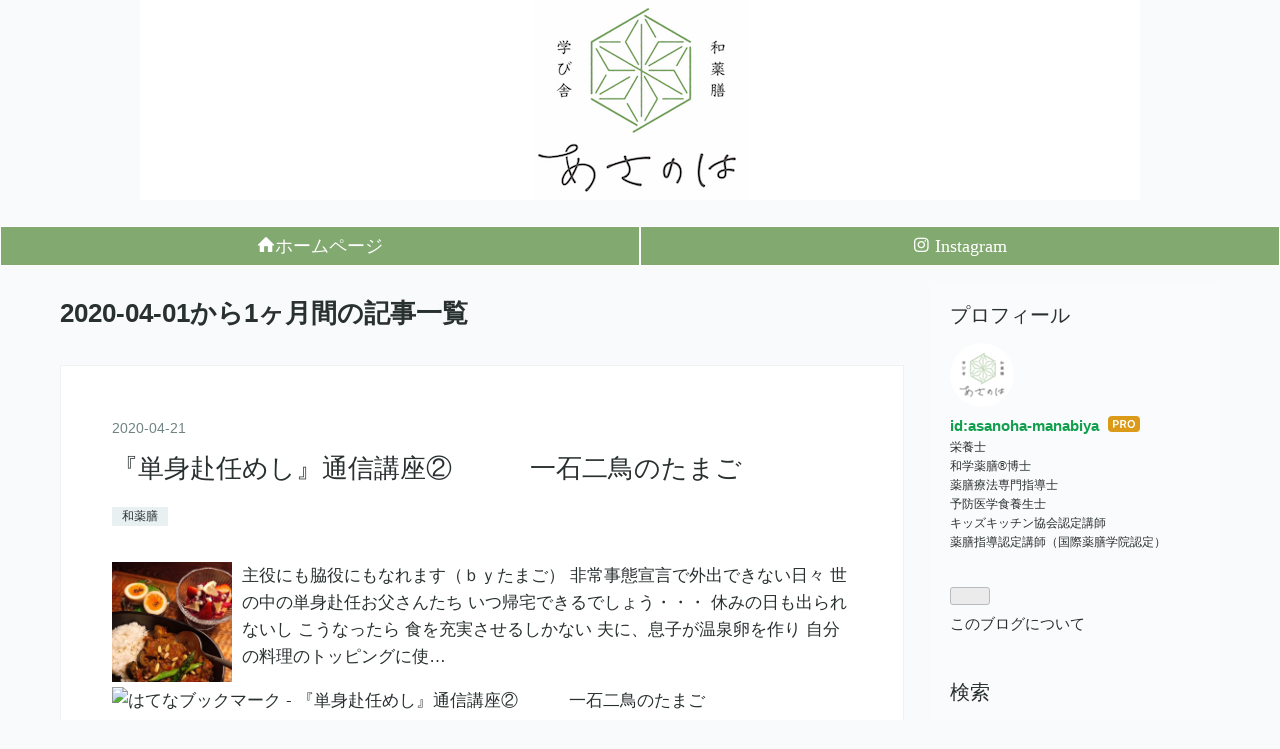

--- FILE ---
content_type: text/html; charset=utf-8
request_url: https://www.asanoha-manabiya.com/archive/2020/04
body_size: 10276
content:
<!DOCTYPE html>
<html
  lang="ja"

data-admin-domain="//blog.hatena.ne.jp"
data-admin-origin="https://blog.hatena.ne.jp"
data-author="asanoha-manabiya"
data-avail-langs="ja en"
data-blog="asanoha-manabiya.hatenablog.com"
data-blog-comments-top-is-new="1"
data-blog-host="asanoha-manabiya.hatenablog.com"
data-blog-is-public="1"
data-blog-name="和薬膳学び舎　あさのは"
data-blog-owner="asanoha-manabiya"
data-blog-show-ads=""
data-blog-show-sleeping-ads=""
data-blog-uri="https://www.asanoha-manabiya.com/"
data-blog-uuid="26006613534614560"
data-blogs-uri-base="https://www.asanoha-manabiya.com"
data-brand="pro"
data-data-layer="{&quot;hatenablog&quot;:{&quot;admin&quot;:{},&quot;analytics&quot;:{&quot;brand_property_id&quot;:&quot;&quot;,&quot;measurement_id&quot;:&quot;&quot;,&quot;non_sampling_property_id&quot;:&quot;&quot;,&quot;property_id&quot;:&quot;&quot;,&quot;separated_property_id&quot;:&quot;UA-29716941-19&quot;},&quot;blog&quot;:{&quot;blog_id&quot;:&quot;26006613534614560&quot;,&quot;content_seems_japanese&quot;:&quot;true&quot;,&quot;disable_ads&quot;:&quot;custom_domain&quot;,&quot;enable_ads&quot;:&quot;false&quot;,&quot;enable_keyword_link&quot;:&quot;false&quot;,&quot;entry_show_footer_related_entries&quot;:&quot;true&quot;,&quot;force_pc_view&quot;:&quot;false&quot;,&quot;is_public&quot;:&quot;true&quot;,&quot;is_responsive_view&quot;:&quot;false&quot;,&quot;is_sleeping&quot;:&quot;false&quot;,&quot;lang&quot;:&quot;ja&quot;,&quot;name&quot;:&quot;\u548c\u85ac\u81b3\u5b66\u3073\u820e\u3000\u3042\u3055\u306e\u306f&quot;,&quot;owner_name&quot;:&quot;asanoha-manabiya&quot;,&quot;uri&quot;:&quot;https://www.asanoha-manabiya.com/&quot;},&quot;brand&quot;:&quot;pro&quot;,&quot;page_id&quot;:&quot;archive&quot;,&quot;permalink_entry&quot;:null,&quot;pro&quot;:&quot;pro&quot;,&quot;router_type&quot;:&quot;blogs&quot;}}"
data-device="pc"
data-dont-recommend-pro="false"
data-global-domain="https://hatena.blog"
data-globalheader-color="b"
data-globalheader-type="pc"
data-has-touch-view="1"
data-help-url="https://help.hatenablog.com"
data-hide-header="1"
data-page="archive"
data-parts-domain="https://hatenablog-parts.com"
data-plus-available="1"
data-pro="true"
data-router-type="blogs"
data-sentry-dsn="https://03a33e4781a24cf2885099fed222b56d@sentry.io/1195218"
data-sentry-environment="production"
data-sentry-sample-rate="0.1"
data-static-domain="https://cdn.blog.st-hatena.com"
data-version="6d1f168243fdc977f4a5ebb79e76af"



  itemscope
  itemtype="http://schema.org/Blog"


  data-initial-state="{}"

  >
  <head prefix="og: http://ogp.me/ns# fb: http://ogp.me/ns/fb#">

  

  
  <meta name="viewport" content="width=device-width, initial-scale=1.0" />


  


  

  <meta name="robots" content="max-image-preview:large" />


  <meta charset="utf-8"/>
  <meta http-equiv="X-UA-Compatible" content="IE=7; IE=9; IE=10; IE=11" />
  <title>2020-04-01から1ヶ月間の記事一覧 - 和薬膳学び舎　あさのは</title>

  
  <link rel="canonical" href="https://www.asanoha-manabiya.com/archive/2020/04"/>



  

<meta itemprop="name" content="2020-04-01から1ヶ月間の記事一覧 - 和薬膳学び舎　あさのは"/>

  <meta itemprop="image" content="https://cdn.user.blog.st-hatena.com/default_entry_og_image/155941008/1584204316531980"/>


  <meta property="og:title" content="2020-04-01から1ヶ月間の記事一覧 - 和薬膳学び舎　あさのは"/>
<meta property="og:type" content="blog"/>
  <meta property="og:url" content="https://www.asanoha-manabiya.com/archive/2020/04"/>

  
  
  
  <meta property="og:image" content="https://cdn.image.st-hatena.com/image/scale/9c6a508580584e222c3a06765774b23cc0c7044d/backend=imagemagick;enlarge=0;height=1000;version=1;width=1200/https%3A%2F%2Fcdn.user.blog.st-hatena.com%2Fdefault_entry_og_image%2F155941008%2F1584204316531980"/>

<meta property="og:image:alt" content="2020-04-01から1ヶ月間の記事一覧 - 和薬膳学び舎　あさのは"/>
  <meta property="og:description" content="大阪/北摂を中心に活動。いつもの食材で簡単薬膳料理講座・季節養生講座ご案内。丁寧な暮らしもどきな薬膳師の日常。" />
<meta property="og:site_name" content="和薬膳学び舎　あさのは"/>

    <meta name="twitter:card" content="summary" />  <meta name="twitter:title" content="2020-04-01から1ヶ月間の記事一覧 - 和薬膳学び舎　あさのは" />  <meta name="twitter:description" content="大阪/北摂を中心に活動。いつもの食材で簡単薬膳料理講座・季節養生講座ご案内。丁寧な暮らしもどきな薬膳師の日常。" />  <meta name="twitter:app:name:iphone" content="はてなブログアプリ" />
  <meta name="twitter:app:id:iphone" content="583299321" />
  <meta name="twitter:app:url:iphone" content="hatenablog:///open?uri=https%3A%2F%2Fwww.asanoha-manabiya.com%2Farchive%2F2020%2F04" />
  
    <meta name="keywords" content="薬膳,和薬膳,薬膳教室,料理教室,大阪,北摂,単身赴任めし" />


  
<script
  id="embed-gtm-data-layer-loader"
  data-data-layer-page-specific=""
>
(function() {
  function loadDataLayer(elem, attrName) {
    if (!elem) { return {}; }
    var json = elem.getAttribute(attrName);
    if (!json) { return {}; }
    return JSON.parse(json);
  }

  var globalVariables = loadDataLayer(
    document.documentElement,
    'data-data-layer'
  );
  var pageSpecificVariables = loadDataLayer(
    document.getElementById('embed-gtm-data-layer-loader'),
    'data-data-layer-page-specific'
  );

  var variables = [globalVariables, pageSpecificVariables];

  if (!window.dataLayer) {
    window.dataLayer = [];
  }

  for (var i = 0; i < variables.length; i++) {
    window.dataLayer.push(variables[i]);
  }
})();
</script>

<!-- Google Tag Manager -->
<script>(function(w,d,s,l,i){w[l]=w[l]||[];w[l].push({'gtm.start':
new Date().getTime(),event:'gtm.js'});var f=d.getElementsByTagName(s)[0],
j=d.createElement(s),dl=l!='dataLayer'?'&l='+l:'';j.async=true;j.src=
'https://www.googletagmanager.com/gtm.js?id='+i+dl;f.parentNode.insertBefore(j,f);
})(window,document,'script','dataLayer','GTM-P4CXTW');</script>
<!-- End Google Tag Manager -->











  <link rel="shortcut icon" href="https://www.asanoha-manabiya.com/icon/favicon">
<link rel="apple-touch-icon" href="https://www.asanoha-manabiya.com/icon/touch">
<link rel="icon" sizes="192x192" href="https://www.asanoha-manabiya.com/icon/link">

  

<link rel="alternate" type="application/atom+xml" title="Atom" href="https://www.asanoha-manabiya.com/feed"/>
<link rel="alternate" type="application/rss+xml" title="RSS2.0" href="https://www.asanoha-manabiya.com/rss"/>

  
  
  <link rel="author" href="http://www.hatena.ne.jp/asanoha-manabiya/">


  

  
      <link rel="preload" href="https://cdn-ak.f.st-hatena.com/images/fotolife/a/asanoha-manabiya/20200412/20200412095518.jpg" as="image"/>
      <link rel="preload" href="https://cdn.image.st-hatena.com/image/scale/b1a63c221bb193835e656ef6d1fc9422ce24db0c/backend=imagemagick;height=500;quality=80;version=1;width=500/https%3A%2F%2Fcdn-ak.f.st-hatena.com%2Fimages%2Ffotolife%2Fa%2Fasanoha-manabiya%2F20200419%2F20200419224831.jpg" as="image"/>


  
    
<link rel="stylesheet" type="text/css" href="https://cdn.blog.st-hatena.com/css/blog.css?version=6d1f168243fdc977f4a5ebb79e76af"/>

    
  <link rel="stylesheet" type="text/css" href="https://usercss.blog.st-hatena.com/blog_style/26006613534614560/dccd7f63e71be777fbb5a334bc623d6b5e4931fd"/>
  
  

  

  
<script> </script>

  
<style>
  div#google_afc_user,
  div.google-afc-user-container,
  div.google_afc_image,
  div.google_afc_blocklink {
      display: block !important;
  }
</style>


  

  

  

  

</head>

  <body class="page-archive header-image-only enable-top-editarea globalheader-off globalheader-ng-enabled">
    

<div id="globalheader-container"
  data-brand="hatenablog"
  style="display: none"
  >
  <iframe id="globalheader" height="37" frameborder="0" allowTransparency="true"></iframe>
</div>


  
  
  

  <div id="container">
    <div id="container-inner">
      <header id="blog-title" data-brand="hatenablog">
  <div id="blog-title-inner" style="background-image: url('https://cdn-ak.f.st-hatena.com/images/fotolife/a/asanoha-manabiya/20200412/20200412095518.jpg'); background-position: center 0px;">
    <div id="blog-title-content">
      <h1 id="title"><a href="https://www.asanoha-manabiya.com/">和薬膳学び舎　あさのは</a></h1>
      
        <h2 id="blog-description">大阪/北摂を中心に活動。いつもの食材で簡単薬膳料理講座・季節養生講座ご案内。丁寧な暮らしもどきな薬膳師の日常。</h2>
      
    </div>
  </div>
</header>

      
  <div id="top-editarea">
    <!-- ナビゲーションバー -->
<div id="menubar">
<ul>
<li><a href="https://asanoha-manabiya.jimdofree.com/" title="ホームページ"><span class="blogicon-home">ホームページ</span></a></li>
<li><a href="https://www.instagram.com/wa.yakuzentte/?hl=ja" title="Instagram"><span class="blogicon-instagram">&nbsp;Instagram</span></a></li>
</ul>
</div>
<!-- 404エラー時のメッセージ表示 -->
<script>
  document.addEventListener('DOMContentLoaded', function() {
    if(document.querySelector('#main-inner').getElementsByClassName('no-entry').length === 0){
      return;
    }
    var ec = document.querySelector('.entry-content');
    if(!ec){
      return;
    }
    var h1s = ec.getElementsByTagName('h1');
    var ps = ec.getElementsByTagName('p');
    h1 = h1s && h1s[0];
    p = ps && ps[0];
    if(!(h1 && p)){
      return;
    }

    h1.innerText = '記事を見つけられませんでした';
    p.innerText = 'お申込フォームが表示されなかった場合は、お申込受付期間内かどうかをご確認ください。ただし、お申込受付期間内であっても、定員に達した場合はお申し込み受付を終了させていただく場合がございます。あしからず、ご了承ください。\n\nそれ以外の場合は、一時的にアクセスできない状況にあるか、\n移動、または、削除された可能性があります。\n\nトップページからお探しください。\nサイドバーの検索も利用できます。';
  });
</script>
  </div>


      
      



<div id="content">
  <div id="content-inner">
    <div id="wrapper">
      <div id="main">
        <div id="main-inner">
          

          



          

          
            <h2 class="archive-heading">
              2020-04-01から1ヶ月間の記事一覧
            </h2>
          

          
            <div class="archive-entries">
              
                
                  <section class="archive-entry test-archive-entry autopagerize_page_element" data-uuid="26006613553498984">
<div class="archive-entry-header">
  <div class="date archive-date">
    <a href="https://www.asanoha-manabiya.com/archive/2020/04/21" rel="nofollow">
      <time datetime="2020-04-21" title="2020-04-21">
        <span class="date-year">2020</span><span class="hyphen">-</span><span class="date-month">04</span><span class="hyphen">-</span><span class="date-day">21</span>
      </time>
    </a>
  </div>

  <h1 class="entry-title">
    <a class="entry-title-link" href="https://www.asanoha-manabiya.com/entry/2020/04/21/011415">『単身赴任めし』通信講座②　　　一石二鳥のたまご</a>
    
    
  </h1>
</div>


  <div class="categories">
    
      <a href="https://www.asanoha-manabiya.com/archive/category/%E5%92%8C%E8%96%AC%E8%86%B3" class="archive-category-link category-和薬膳">和薬膳</a>
    
  </div>


  <a href="https://www.asanoha-manabiya.com/entry/2020/04/21/011415" class="entry-thumb-link">
    <div class="entry-thumb" style="background-image: url('https://cdn.image.st-hatena.com/image/scale/b1a63c221bb193835e656ef6d1fc9422ce24db0c/backend=imagemagick;height=500;quality=80;version=1;width=500/https%3A%2F%2Fcdn-ak.f.st-hatena.com%2Fimages%2Ffotolife%2Fa%2Fasanoha-manabiya%2F20200419%2F20200419224831.jpg');">
    </div>
  </a>
<div class="archive-entry-body">
  <p class="entry-description">
    
      主役にも脇役にもなれます（ｂｙたまご） 非常事態宣言で外出できない日々 世の中の単身赴任お父さんたち いつ帰宅できるでしょう・・・ 休みの日も出られないし こうなったら 食を充実させるしかない 夫に、息子が温泉卵を作り 自分の料理のトッピングに使…
    
  </p>

  
    <div class="archive-entry-tags-wrapper">
  <div class="archive-entry-tags">  </div>
</div>

  

  <span class="social-buttons">
    
    
      <a href="https://b.hatena.ne.jp/entry/s/www.asanoha-manabiya.com/entry/2020/04/21/011415" class="bookmark-widget-counter">
        <img src="https://b.hatena.ne.jp/entry/image/https://www.asanoha-manabiya.com/entry/2020/04/21/011415" alt="はてなブックマーク - 『単身赴任めし』通信講座②　　　一石二鳥のたまご" />
      </a>
    

    <span
      class="star-container"
      data-hatena-star-container
      data-hatena-star-url="https://www.asanoha-manabiya.com/entry/2020/04/21/011415"
      data-hatena-star-title="『単身赴任めし』通信講座②　　　一石二鳥のたまご"
      data-hatena-star-variant="profile-icon"
      data-hatena-star-profile-url-template="https://blog.hatena.ne.jp/{username}/"
    ></span>
  </span>
</div>
</section>
              
                
                  <section class="archive-entry test-archive-entry autopagerize_page_element" data-uuid="26006613547261259">
<div class="archive-entry-header">
  <div class="date archive-date">
    <a href="https://www.asanoha-manabiya.com/archive/2020/04/12" rel="nofollow">
      <time datetime="2020-04-12" title="2020-04-12">
        <span class="date-year">2020</span><span class="hyphen">-</span><span class="date-month">04</span><span class="hyphen">-</span><span class="date-day">12</span>
      </time>
    </a>
  </div>

  <h1 class="entry-title">
    <a class="entry-title-link" href="https://www.asanoha-manabiya.com/entry/2020/04/12/004223">名前の由来とコンセプトとロゴ</a>
    
    
  </h1>
</div>


  <div class="categories">
    
      <a href="https://www.asanoha-manabiya.com/archive/category/%E5%92%8C%E8%96%AC%E8%86%B3%E5%AD%A6%E3%81%B3%E8%88%8E%E3%81%82%E3%81%95%E3%81%AE%E3%81%AF%E3%81%AB%E3%81%A4%E3%81%84%E3%81%A6" class="archive-category-link category-和薬膳学び舎あさのはについて">和薬膳学び舎あさのはについて</a>
    
  </div>


  <a href="https://www.asanoha-manabiya.com/entry/2020/04/12/004223" class="entry-thumb-link">
    <div class="entry-thumb" style="background-image: url('https://cdn.image.st-hatena.com/image/scale/0e6d7c2fb446bd09669eb3fd7fcbddecf10f0206/backend=imagemagick;height=500;quality=80;version=1;width=500/https%3A%2F%2Fcdn-ak.f.st-hatena.com%2Fimages%2Ffotolife%2Fa%2Fasanoha-manabiya%2F20200331%2F20200331171459.jpg');">
    </div>
  </a>
<div class="archive-entry-body">
  <p class="entry-description">
    
      あさのはの… ◇名前の由来 ◇コンセプト ◇ロゴ について こちらにまとめました www.asanoha-manabiya.com
    
  </p>

  
    <div class="archive-entry-tags-wrapper">
  <div class="archive-entry-tags">  </div>
</div>

  

  <span class="social-buttons">
    
    
      <a href="https://b.hatena.ne.jp/entry/s/www.asanoha-manabiya.com/entry/2020/04/12/004223" class="bookmark-widget-counter">
        <img src="https://b.hatena.ne.jp/entry/image/https://www.asanoha-manabiya.com/entry/2020/04/12/004223" alt="はてなブックマーク - 名前の由来とコンセプトとロゴ" />
      </a>
    

    <span
      class="star-container"
      data-hatena-star-container
      data-hatena-star-url="https://www.asanoha-manabiya.com/entry/2020/04/12/004223"
      data-hatena-star-title="名前の由来とコンセプトとロゴ"
      data-hatena-star-variant="profile-icon"
      data-hatena-star-profile-url-template="https://blog.hatena.ne.jp/{username}/"
    ></span>
  </span>
</div>
</section>
              
                
                  <section class="archive-entry test-archive-entry autopagerize_page_element" data-uuid="26006613542675960">
<div class="archive-entry-header">
  <div class="date archive-date">
    <a href="https://www.asanoha-manabiya.com/archive/2020/04/07" rel="nofollow">
      <time datetime="2020-04-07" title="2020-04-07">
        <span class="date-year">2020</span><span class="hyphen">-</span><span class="date-month">04</span><span class="hyphen">-</span><span class="date-day">07</span>
      </time>
    </a>
  </div>

  <h1 class="entry-title">
    <a class="entry-title-link" href="https://www.asanoha-manabiya.com/entry/2020/04/07/170925">『HK MASKを作ってみた』</a>
    
    
  </h1>
</div>



  <a href="https://www.asanoha-manabiya.com/entry/2020/04/07/170925" class="entry-thumb-link">
    <div class="entry-thumb" style="background-image: url('https://cdn.image.st-hatena.com/image/scale/7754a1ecfce69770b3abe2e53bb85c79056d565e/backend=imagemagick;height=500;quality=80;version=1;width=500/https%3A%2F%2Fcdn-ak.f.st-hatena.com%2Fimages%2Ffotolife%2Fa%2Fasanoha-manabiya%2F20200406%2F20200406230418.png');">
    </div>
  </a>
<div class="archive-entry-body">
  <p class="entry-description">
    
      思いやりごはんを おうちの台所から。 和薬膳学び舎あさのはのnaoです 連日流れるコロナのニュース・・・ そして 緊急事態宣言⚠︎ 見えない敵と闘うのは、 不安が募り ストレスが溜まっていきますね そして、マスク 全然 見かけないし 買えない 我が家の在庫…
    
  </p>

  
    <div class="archive-entry-tags-wrapper">
  <div class="archive-entry-tags">  </div>
</div>

  

  <span class="social-buttons">
    
    
      <a href="https://b.hatena.ne.jp/entry/s/www.asanoha-manabiya.com/entry/2020/04/07/170925" class="bookmark-widget-counter">
        <img src="https://b.hatena.ne.jp/entry/image/https://www.asanoha-manabiya.com/entry/2020/04/07/170925" alt="はてなブックマーク - 『HK MASKを作ってみた』" />
      </a>
    

    <span
      class="star-container"
      data-hatena-star-container
      data-hatena-star-url="https://www.asanoha-manabiya.com/entry/2020/04/07/170925"
      data-hatena-star-title="『HK MASKを作ってみた』"
      data-hatena-star-variant="profile-icon"
      data-hatena-star-profile-url-template="https://blog.hatena.ne.jp/{username}/"
    ></span>
  </span>
</div>
</section>
              
                
                  <section class="archive-entry test-archive-entry autopagerize_page_element" data-uuid="26006613543583834">
<div class="archive-entry-header">
  <div class="date archive-date">
    <a href="https://www.asanoha-manabiya.com/archive/2020/04/03" rel="nofollow">
      <time datetime="2020-04-03" title="2020-04-03">
        <span class="date-year">2020</span><span class="hyphen">-</span><span class="date-month">04</span><span class="hyphen">-</span><span class="date-day">03</span>
      </time>
    </a>
  </div>

  <h1 class="entry-title">
    <a class="entry-title-link" href="https://www.asanoha-manabiya.com/entry/2020/04/03/092859">『単身赴任めし』通信講座①</a>
    
    
  </h1>
</div>


  <div class="categories">
    
      <a href="https://www.asanoha-manabiya.com/archive/category/%E5%92%8C%E8%96%AC%E8%86%B3" class="archive-category-link category-和薬膳">和薬膳</a>
    
  </div>


  <a href="https://www.asanoha-manabiya.com/entry/2020/04/03/092859" class="entry-thumb-link">
    <div class="entry-thumb" style="background-image: url('https://cdn.image.st-hatena.com/image/scale/d6369999ae14056f1c86377e8ad34b5cd75a2613/backend=imagemagick;height=500;quality=80;version=1;width=500/https%3A%2F%2Fcdn-ak.f.st-hatena.com%2Fimages%2Ffotolife%2Fa%2Fasanoha-manabiya%2F20200403%2F20200403221931.png');">
    </div>
  </a>
<div class="archive-entry-body">
  <p class="entry-description">
    
      千切りキャベツ→薬膳サラダに変身 思いやりごはんを おうちのだいどころから。 和薬膳学び舎あさのは naoです コンビニ商品で あっという間に薬膳ごはん コンビニの千切りキャベツ 栄養学から薬膳にたどり着くまでの20年 家族みんなが健康で過ごすために 私…
    
  </p>

  
    <div class="archive-entry-tags-wrapper">
  <div class="archive-entry-tags">  </div>
</div>

  

  <span class="social-buttons">
    
    
      <a href="https://b.hatena.ne.jp/entry/s/www.asanoha-manabiya.com/entry/2020/04/03/092859" class="bookmark-widget-counter">
        <img src="https://b.hatena.ne.jp/entry/image/https://www.asanoha-manabiya.com/entry/2020/04/03/092859" alt="はてなブックマーク - 『単身赴任めし』通信講座①" />
      </a>
    

    <span
      class="star-container"
      data-hatena-star-container
      data-hatena-star-url="https://www.asanoha-manabiya.com/entry/2020/04/03/092859"
      data-hatena-star-title="『単身赴任めし』通信講座①"
      data-hatena-star-variant="profile-icon"
      data-hatena-star-profile-url-template="https://blog.hatena.ne.jp/{username}/"
    ></span>
  </span>
</div>
</section>
              
            </div>

          
        </div>

        
      </div>
    </div>

    
<aside id="box2">
  
  <div id="box2-inner">
    
      

<div class="hatena-module hatena-module-profile">
  <div class="hatena-module-title">
    プロフィール
  </div>
  <div class="hatena-module-body">
    
    <a href="https://www.asanoha-manabiya.com/about" class="profile-icon-link">
      <img src="https://cdn.profile-image.st-hatena.com/users/asanoha-manabiya/profile.png?1584204200"
      alt="id:asanoha-manabiya" class="profile-icon" />
    </a>
    

    
    <span class="id">
      <a href="https://www.asanoha-manabiya.com/about" class="hatena-id-link"><span data-load-nickname="1" data-user-name="asanoha-manabiya">id:asanoha-manabiya</span></a>
      
  
  
    <a href="https://blog.hatena.ne.jp/-/pro?plus_via=blog_plus_badge&amp;utm_source=pro_badge&amp;utm_medium=referral&amp;utm_campaign=register_pro" title="はてなブログPro"><i class="badge-type-pro">はてなブログPro</i></a>
  


    </span>
    

    

    
    <div class="profile-description">
      <p>栄養士<br />
和学薬膳®博士<br />
薬膳療法専門指導士<br />
予防医学食養生士<br />
キッズキッチン協会認定講師<br />
薬膳指導認定講師（国際薬膳学院認定）<br />
　　</p>

    </div>
    

    
      <div class="hatena-follow-button-box btn-subscribe js-hatena-follow-button-box"
  
  >

  <a href="#" class="hatena-follow-button js-hatena-follow-button">
    <span class="subscribing">
      <span class="foreground">読者です</span>
      <span class="background">読者をやめる</span>
    </span>
    <span class="unsubscribing" data-track-name="profile-widget-subscribe-button" data-track-once>
      <span class="foreground">読者になる</span>
      <span class="background">読者になる</span>
    </span>
  </a>
  <div class="subscription-count-box js-subscription-count-box">
    <i></i>
    <u></u>
    <span class="subscription-count js-subscription-count">
    </span>
  </div>
</div>

    

    

    <div class="profile-about">
      <a href="https://www.asanoha-manabiya.com/about">このブログについて</a>
    </div>

  </div>
</div>

    
      <div class="hatena-module hatena-module-search-box">
  <div class="hatena-module-title">
    検索
  </div>
  <div class="hatena-module-body">
    <form class="search-form" role="search" action="https://www.asanoha-manabiya.com/search" method="get">
  <input type="text" name="q" class="search-module-input" value="" placeholder="記事を検索" required>
  <input type="submit" value="検索" class="search-module-button" />
</form>

  </div>
</div>

    
      <div class="hatena-module hatena-module-recent-entries ">
  <div class="hatena-module-title">
    <a href="https://www.asanoha-manabiya.com/archive">
      最新記事
    </a>
  </div>
  <div class="hatena-module-body">
    <ul class="recent-entries hatena-urllist ">
  
  
    
    <li class="urllist-item recent-entries-item">
      <div class="urllist-item-inner recent-entries-item-inner">
        
          
          
          <a href="https://www.asanoha-manabiya.com/entry/2026/01/14/093447" class="urllist-title-link recent-entries-title-link  urllist-title recent-entries-title">作らなくなる料理の正体</a>




          
          

                </div>
    </li>
  
    
    <li class="urllist-item recent-entries-item">
      <div class="urllist-item-inner recent-entries-item-inner">
        
          
          
          <a href="https://www.asanoha-manabiya.com/entry/2026/01/08/225136" class="urllist-title-link recent-entries-title-link  urllist-title recent-entries-title">終わりじゃなくて始まりだね</a>




          
          

                </div>
    </li>
  
    
    <li class="urllist-item recent-entries-item">
      <div class="urllist-item-inner recent-entries-item-inner">
        
          
          
          <a href="https://www.asanoha-manabiya.com/entry/2026/01/06/204629" class="urllist-title-link recent-entries-title-link  urllist-title recent-entries-title">食べられる幸せを、あらためて感じた年明け</a>




          
          

                </div>
    </li>
  
    
    <li class="urllist-item recent-entries-item">
      <div class="urllist-item-inner recent-entries-item-inner">
        
          
          
          <a href="https://www.asanoha-manabiya.com/entry/2025/12/12/222250" class="urllist-title-link recent-entries-title-link  urllist-title recent-entries-title">五感がひらく料理Lesson</a>




          
          

                </div>
    </li>
  
    
    <li class="urllist-item recent-entries-item">
      <div class="urllist-item-inner recent-entries-item-inner">
        
          
          
          <a href="https://www.asanoha-manabiya.com/entry/2025/12/08/231110" class="urllist-title-link recent-entries-title-link  urllist-title recent-entries-title">台湾最後の夜ごはん</a>




          
          

                </div>
    </li>
  
</ul>

      </div>
</div>

    
      

<div class="hatena-module hatena-module-archive" data-archive-type="default" data-archive-url="https://www.asanoha-manabiya.com/archive">
  <div class="hatena-module-title">
    <a href="https://www.asanoha-manabiya.com/archive">月別アーカイブ</a>
  </div>
  <div class="hatena-module-body">
    
      
        <ul class="hatena-urllist">
          
            <li class="archive-module-year archive-module-year-hidden" data-year="2026">
              <div class="archive-module-button">
                <span class="archive-module-hide-button">▼</span>
                <span class="archive-module-show-button">▶</span>
              </div>
              <a href="https://www.asanoha-manabiya.com/archive/2026" class="archive-module-year-title archive-module-year-2026">
                2026
              </a>
              <ul class="archive-module-months">
                
                  <li class="archive-module-month">
                    <a href="https://www.asanoha-manabiya.com/archive/2026/01" class="archive-module-month-title archive-module-month-2026-1">
                      2026 / 1
                    </a>
                  </li>
                
              </ul>
            </li>
          
            <li class="archive-module-year archive-module-year-hidden" data-year="2025">
              <div class="archive-module-button">
                <span class="archive-module-hide-button">▼</span>
                <span class="archive-module-show-button">▶</span>
              </div>
              <a href="https://www.asanoha-manabiya.com/archive/2025" class="archive-module-year-title archive-module-year-2025">
                2025
              </a>
              <ul class="archive-module-months">
                
                  <li class="archive-module-month">
                    <a href="https://www.asanoha-manabiya.com/archive/2025/12" class="archive-module-month-title archive-module-month-2025-12">
                      2025 / 12
                    </a>
                  </li>
                
                  <li class="archive-module-month">
                    <a href="https://www.asanoha-manabiya.com/archive/2025/11" class="archive-module-month-title archive-module-month-2025-11">
                      2025 / 11
                    </a>
                  </li>
                
                  <li class="archive-module-month">
                    <a href="https://www.asanoha-manabiya.com/archive/2025/10" class="archive-module-month-title archive-module-month-2025-10">
                      2025 / 10
                    </a>
                  </li>
                
                  <li class="archive-module-month">
                    <a href="https://www.asanoha-manabiya.com/archive/2025/09" class="archive-module-month-title archive-module-month-2025-9">
                      2025 / 9
                    </a>
                  </li>
                
                  <li class="archive-module-month">
                    <a href="https://www.asanoha-manabiya.com/archive/2025/08" class="archive-module-month-title archive-module-month-2025-8">
                      2025 / 8
                    </a>
                  </li>
                
                  <li class="archive-module-month">
                    <a href="https://www.asanoha-manabiya.com/archive/2025/07" class="archive-module-month-title archive-module-month-2025-7">
                      2025 / 7
                    </a>
                  </li>
                
                  <li class="archive-module-month">
                    <a href="https://www.asanoha-manabiya.com/archive/2025/06" class="archive-module-month-title archive-module-month-2025-6">
                      2025 / 6
                    </a>
                  </li>
                
                  <li class="archive-module-month">
                    <a href="https://www.asanoha-manabiya.com/archive/2025/05" class="archive-module-month-title archive-module-month-2025-5">
                      2025 / 5
                    </a>
                  </li>
                
                  <li class="archive-module-month">
                    <a href="https://www.asanoha-manabiya.com/archive/2025/04" class="archive-module-month-title archive-module-month-2025-4">
                      2025 / 4
                    </a>
                  </li>
                
                  <li class="archive-module-month">
                    <a href="https://www.asanoha-manabiya.com/archive/2025/03" class="archive-module-month-title archive-module-month-2025-3">
                      2025 / 3
                    </a>
                  </li>
                
                  <li class="archive-module-month">
                    <a href="https://www.asanoha-manabiya.com/archive/2025/02" class="archive-module-month-title archive-module-month-2025-2">
                      2025 / 2
                    </a>
                  </li>
                
                  <li class="archive-module-month">
                    <a href="https://www.asanoha-manabiya.com/archive/2025/01" class="archive-module-month-title archive-module-month-2025-1">
                      2025 / 1
                    </a>
                  </li>
                
              </ul>
            </li>
          
            <li class="archive-module-year archive-module-year-hidden" data-year="2024">
              <div class="archive-module-button">
                <span class="archive-module-hide-button">▼</span>
                <span class="archive-module-show-button">▶</span>
              </div>
              <a href="https://www.asanoha-manabiya.com/archive/2024" class="archive-module-year-title archive-module-year-2024">
                2024
              </a>
              <ul class="archive-module-months">
                
                  <li class="archive-module-month">
                    <a href="https://www.asanoha-manabiya.com/archive/2024/12" class="archive-module-month-title archive-module-month-2024-12">
                      2024 / 12
                    </a>
                  </li>
                
                  <li class="archive-module-month">
                    <a href="https://www.asanoha-manabiya.com/archive/2024/11" class="archive-module-month-title archive-module-month-2024-11">
                      2024 / 11
                    </a>
                  </li>
                
                  <li class="archive-module-month">
                    <a href="https://www.asanoha-manabiya.com/archive/2024/10" class="archive-module-month-title archive-module-month-2024-10">
                      2024 / 10
                    </a>
                  </li>
                
                  <li class="archive-module-month">
                    <a href="https://www.asanoha-manabiya.com/archive/2024/09" class="archive-module-month-title archive-module-month-2024-9">
                      2024 / 9
                    </a>
                  </li>
                
                  <li class="archive-module-month">
                    <a href="https://www.asanoha-manabiya.com/archive/2024/08" class="archive-module-month-title archive-module-month-2024-8">
                      2024 / 8
                    </a>
                  </li>
                
                  <li class="archive-module-month">
                    <a href="https://www.asanoha-manabiya.com/archive/2024/07" class="archive-module-month-title archive-module-month-2024-7">
                      2024 / 7
                    </a>
                  </li>
                
                  <li class="archive-module-month">
                    <a href="https://www.asanoha-manabiya.com/archive/2024/06" class="archive-module-month-title archive-module-month-2024-6">
                      2024 / 6
                    </a>
                  </li>
                
                  <li class="archive-module-month">
                    <a href="https://www.asanoha-manabiya.com/archive/2024/05" class="archive-module-month-title archive-module-month-2024-5">
                      2024 / 5
                    </a>
                  </li>
                
                  <li class="archive-module-month">
                    <a href="https://www.asanoha-manabiya.com/archive/2024/04" class="archive-module-month-title archive-module-month-2024-4">
                      2024 / 4
                    </a>
                  </li>
                
                  <li class="archive-module-month">
                    <a href="https://www.asanoha-manabiya.com/archive/2024/03" class="archive-module-month-title archive-module-month-2024-3">
                      2024 / 3
                    </a>
                  </li>
                
                  <li class="archive-module-month">
                    <a href="https://www.asanoha-manabiya.com/archive/2024/02" class="archive-module-month-title archive-module-month-2024-2">
                      2024 / 2
                    </a>
                  </li>
                
                  <li class="archive-module-month">
                    <a href="https://www.asanoha-manabiya.com/archive/2024/01" class="archive-module-month-title archive-module-month-2024-1">
                      2024 / 1
                    </a>
                  </li>
                
              </ul>
            </li>
          
            <li class="archive-module-year archive-module-year-hidden" data-year="2023">
              <div class="archive-module-button">
                <span class="archive-module-hide-button">▼</span>
                <span class="archive-module-show-button">▶</span>
              </div>
              <a href="https://www.asanoha-manabiya.com/archive/2023" class="archive-module-year-title archive-module-year-2023">
                2023
              </a>
              <ul class="archive-module-months">
                
                  <li class="archive-module-month">
                    <a href="https://www.asanoha-manabiya.com/archive/2023/12" class="archive-module-month-title archive-module-month-2023-12">
                      2023 / 12
                    </a>
                  </li>
                
                  <li class="archive-module-month">
                    <a href="https://www.asanoha-manabiya.com/archive/2023/11" class="archive-module-month-title archive-module-month-2023-11">
                      2023 / 11
                    </a>
                  </li>
                
                  <li class="archive-module-month">
                    <a href="https://www.asanoha-manabiya.com/archive/2023/10" class="archive-module-month-title archive-module-month-2023-10">
                      2023 / 10
                    </a>
                  </li>
                
                  <li class="archive-module-month">
                    <a href="https://www.asanoha-manabiya.com/archive/2023/09" class="archive-module-month-title archive-module-month-2023-9">
                      2023 / 9
                    </a>
                  </li>
                
                  <li class="archive-module-month">
                    <a href="https://www.asanoha-manabiya.com/archive/2023/08" class="archive-module-month-title archive-module-month-2023-8">
                      2023 / 8
                    </a>
                  </li>
                
                  <li class="archive-module-month">
                    <a href="https://www.asanoha-manabiya.com/archive/2023/07" class="archive-module-month-title archive-module-month-2023-7">
                      2023 / 7
                    </a>
                  </li>
                
                  <li class="archive-module-month">
                    <a href="https://www.asanoha-manabiya.com/archive/2023/06" class="archive-module-month-title archive-module-month-2023-6">
                      2023 / 6
                    </a>
                  </li>
                
                  <li class="archive-module-month">
                    <a href="https://www.asanoha-manabiya.com/archive/2023/05" class="archive-module-month-title archive-module-month-2023-5">
                      2023 / 5
                    </a>
                  </li>
                
                  <li class="archive-module-month">
                    <a href="https://www.asanoha-manabiya.com/archive/2023/04" class="archive-module-month-title archive-module-month-2023-4">
                      2023 / 4
                    </a>
                  </li>
                
                  <li class="archive-module-month">
                    <a href="https://www.asanoha-manabiya.com/archive/2023/03" class="archive-module-month-title archive-module-month-2023-3">
                      2023 / 3
                    </a>
                  </li>
                
                  <li class="archive-module-month">
                    <a href="https://www.asanoha-manabiya.com/archive/2023/02" class="archive-module-month-title archive-module-month-2023-2">
                      2023 / 2
                    </a>
                  </li>
                
                  <li class="archive-module-month">
                    <a href="https://www.asanoha-manabiya.com/archive/2023/01" class="archive-module-month-title archive-module-month-2023-1">
                      2023 / 1
                    </a>
                  </li>
                
              </ul>
            </li>
          
            <li class="archive-module-year archive-module-year-hidden" data-year="2022">
              <div class="archive-module-button">
                <span class="archive-module-hide-button">▼</span>
                <span class="archive-module-show-button">▶</span>
              </div>
              <a href="https://www.asanoha-manabiya.com/archive/2022" class="archive-module-year-title archive-module-year-2022">
                2022
              </a>
              <ul class="archive-module-months">
                
                  <li class="archive-module-month">
                    <a href="https://www.asanoha-manabiya.com/archive/2022/12" class="archive-module-month-title archive-module-month-2022-12">
                      2022 / 12
                    </a>
                  </li>
                
                  <li class="archive-module-month">
                    <a href="https://www.asanoha-manabiya.com/archive/2022/11" class="archive-module-month-title archive-module-month-2022-11">
                      2022 / 11
                    </a>
                  </li>
                
                  <li class="archive-module-month">
                    <a href="https://www.asanoha-manabiya.com/archive/2022/10" class="archive-module-month-title archive-module-month-2022-10">
                      2022 / 10
                    </a>
                  </li>
                
                  <li class="archive-module-month">
                    <a href="https://www.asanoha-manabiya.com/archive/2022/09" class="archive-module-month-title archive-module-month-2022-9">
                      2022 / 9
                    </a>
                  </li>
                
                  <li class="archive-module-month">
                    <a href="https://www.asanoha-manabiya.com/archive/2022/08" class="archive-module-month-title archive-module-month-2022-8">
                      2022 / 8
                    </a>
                  </li>
                
                  <li class="archive-module-month">
                    <a href="https://www.asanoha-manabiya.com/archive/2022/07" class="archive-module-month-title archive-module-month-2022-7">
                      2022 / 7
                    </a>
                  </li>
                
                  <li class="archive-module-month">
                    <a href="https://www.asanoha-manabiya.com/archive/2022/06" class="archive-module-month-title archive-module-month-2022-6">
                      2022 / 6
                    </a>
                  </li>
                
                  <li class="archive-module-month">
                    <a href="https://www.asanoha-manabiya.com/archive/2022/05" class="archive-module-month-title archive-module-month-2022-5">
                      2022 / 5
                    </a>
                  </li>
                
                  <li class="archive-module-month">
                    <a href="https://www.asanoha-manabiya.com/archive/2022/04" class="archive-module-month-title archive-module-month-2022-4">
                      2022 / 4
                    </a>
                  </li>
                
                  <li class="archive-module-month">
                    <a href="https://www.asanoha-manabiya.com/archive/2022/03" class="archive-module-month-title archive-module-month-2022-3">
                      2022 / 3
                    </a>
                  </li>
                
                  <li class="archive-module-month">
                    <a href="https://www.asanoha-manabiya.com/archive/2022/02" class="archive-module-month-title archive-module-month-2022-2">
                      2022 / 2
                    </a>
                  </li>
                
                  <li class="archive-module-month">
                    <a href="https://www.asanoha-manabiya.com/archive/2022/01" class="archive-module-month-title archive-module-month-2022-1">
                      2022 / 1
                    </a>
                  </li>
                
              </ul>
            </li>
          
            <li class="archive-module-year archive-module-year-hidden" data-year="2021">
              <div class="archive-module-button">
                <span class="archive-module-hide-button">▼</span>
                <span class="archive-module-show-button">▶</span>
              </div>
              <a href="https://www.asanoha-manabiya.com/archive/2021" class="archive-module-year-title archive-module-year-2021">
                2021
              </a>
              <ul class="archive-module-months">
                
                  <li class="archive-module-month">
                    <a href="https://www.asanoha-manabiya.com/archive/2021/12" class="archive-module-month-title archive-module-month-2021-12">
                      2021 / 12
                    </a>
                  </li>
                
                  <li class="archive-module-month">
                    <a href="https://www.asanoha-manabiya.com/archive/2021/11" class="archive-module-month-title archive-module-month-2021-11">
                      2021 / 11
                    </a>
                  </li>
                
                  <li class="archive-module-month">
                    <a href="https://www.asanoha-manabiya.com/archive/2021/10" class="archive-module-month-title archive-module-month-2021-10">
                      2021 / 10
                    </a>
                  </li>
                
                  <li class="archive-module-month">
                    <a href="https://www.asanoha-manabiya.com/archive/2021/09" class="archive-module-month-title archive-module-month-2021-9">
                      2021 / 9
                    </a>
                  </li>
                
                  <li class="archive-module-month">
                    <a href="https://www.asanoha-manabiya.com/archive/2021/08" class="archive-module-month-title archive-module-month-2021-8">
                      2021 / 8
                    </a>
                  </li>
                
                  <li class="archive-module-month">
                    <a href="https://www.asanoha-manabiya.com/archive/2021/07" class="archive-module-month-title archive-module-month-2021-7">
                      2021 / 7
                    </a>
                  </li>
                
                  <li class="archive-module-month">
                    <a href="https://www.asanoha-manabiya.com/archive/2021/06" class="archive-module-month-title archive-module-month-2021-6">
                      2021 / 6
                    </a>
                  </li>
                
                  <li class="archive-module-month">
                    <a href="https://www.asanoha-manabiya.com/archive/2021/05" class="archive-module-month-title archive-module-month-2021-5">
                      2021 / 5
                    </a>
                  </li>
                
                  <li class="archive-module-month">
                    <a href="https://www.asanoha-manabiya.com/archive/2021/04" class="archive-module-month-title archive-module-month-2021-4">
                      2021 / 4
                    </a>
                  </li>
                
                  <li class="archive-module-month">
                    <a href="https://www.asanoha-manabiya.com/archive/2021/03" class="archive-module-month-title archive-module-month-2021-3">
                      2021 / 3
                    </a>
                  </li>
                
                  <li class="archive-module-month">
                    <a href="https://www.asanoha-manabiya.com/archive/2021/02" class="archive-module-month-title archive-module-month-2021-2">
                      2021 / 2
                    </a>
                  </li>
                
                  <li class="archive-module-month">
                    <a href="https://www.asanoha-manabiya.com/archive/2021/01" class="archive-module-month-title archive-module-month-2021-1">
                      2021 / 1
                    </a>
                  </li>
                
              </ul>
            </li>
          
            <li class="archive-module-year archive-module-year-hidden" data-year="2020">
              <div class="archive-module-button">
                <span class="archive-module-hide-button">▼</span>
                <span class="archive-module-show-button">▶</span>
              </div>
              <a href="https://www.asanoha-manabiya.com/archive/2020" class="archive-module-year-title archive-module-year-2020">
                2020
              </a>
              <ul class="archive-module-months">
                
                  <li class="archive-module-month">
                    <a href="https://www.asanoha-manabiya.com/archive/2020/12" class="archive-module-month-title archive-module-month-2020-12">
                      2020 / 12
                    </a>
                  </li>
                
                  <li class="archive-module-month">
                    <a href="https://www.asanoha-manabiya.com/archive/2020/11" class="archive-module-month-title archive-module-month-2020-11">
                      2020 / 11
                    </a>
                  </li>
                
                  <li class="archive-module-month">
                    <a href="https://www.asanoha-manabiya.com/archive/2020/10" class="archive-module-month-title archive-module-month-2020-10">
                      2020 / 10
                    </a>
                  </li>
                
                  <li class="archive-module-month">
                    <a href="https://www.asanoha-manabiya.com/archive/2020/09" class="archive-module-month-title archive-module-month-2020-9">
                      2020 / 9
                    </a>
                  </li>
                
                  <li class="archive-module-month">
                    <a href="https://www.asanoha-manabiya.com/archive/2020/08" class="archive-module-month-title archive-module-month-2020-8">
                      2020 / 8
                    </a>
                  </li>
                
                  <li class="archive-module-month">
                    <a href="https://www.asanoha-manabiya.com/archive/2020/07" class="archive-module-month-title archive-module-month-2020-7">
                      2020 / 7
                    </a>
                  </li>
                
                  <li class="archive-module-month">
                    <a href="https://www.asanoha-manabiya.com/archive/2020/06" class="archive-module-month-title archive-module-month-2020-6">
                      2020 / 6
                    </a>
                  </li>
                
                  <li class="archive-module-month">
                    <a href="https://www.asanoha-manabiya.com/archive/2020/05" class="archive-module-month-title archive-module-month-2020-5">
                      2020 / 5
                    </a>
                  </li>
                
                  <li class="archive-module-month">
                    <a href="https://www.asanoha-manabiya.com/archive/2020/04" class="archive-module-month-title archive-module-month-2020-4">
                      2020 / 4
                    </a>
                  </li>
                
                  <li class="archive-module-month">
                    <a href="https://www.asanoha-manabiya.com/archive/2020/03" class="archive-module-month-title archive-module-month-2020-3">
                      2020 / 3
                    </a>
                  </li>
                
              </ul>
            </li>
          
        </ul>
      
    
  </div>
</div>

    
      

<div class="hatena-module hatena-module-category">
  <div class="hatena-module-title">
    カテゴリー
  </div>
  <div class="hatena-module-body">
    <ul class="hatena-urllist">
      
        <li>
          <a href="https://www.asanoha-manabiya.com/archive/category/%E8%AC%9B%E5%BA%A7%E3%81%AE%E3%81%93%E3%81%A8" class="category-講座のこと">
            講座のこと (101)
          </a>
        </li>
      
        <li>
          <a href="https://www.asanoha-manabiya.com/archive/category/%E6%9A%AE%E3%82%89%E3%81%97" class="category-暮らし">
            暮らし (39)
          </a>
        </li>
      
        <li>
          <a href="https://www.asanoha-manabiya.com/archive/category/%E9%A3%9F%E9%A4%8A%E7%94%9F" class="category-食養生">
            食養生 (85)
          </a>
        </li>
      
        <li>
          <a href="https://www.asanoha-manabiya.com/archive/category/%E5%92%8C%E8%96%AC%E8%86%B3" class="category-和薬膳">
            和薬膳 (55)
          </a>
        </li>
      
        <li>
          <a href="https://www.asanoha-manabiya.com/archive/category/%E6%9A%AE%E3%82%89%E3%81%97%E3%81%AE%E6%95%B4%E3%81%88%E6%96%B9" class="category-暮らしの整え方">
            暮らしの整え方 (32)
          </a>
        </li>
      
        <li>
          <a href="https://www.asanoha-manabiya.com/archive/category/22%E6%99%82%E3%81%AE%E5%8F%B0%E6%89%80" class="category-22時の台所">
            22時の台所 (10)
          </a>
        </li>
      
        <li>
          <a href="https://www.asanoha-manabiya.com/archive/category/%E5%AD%90%E8%82%B2%E3%81%A6" class="category-子育て">
            子育て (29)
          </a>
        </li>
      
        <li>
          <a href="https://www.asanoha-manabiya.com/archive/category/%E3%81%93%E3%81%93%E3%82%8D%E3%81%AE%E5%A3%B0" class="category-こころの声">
            こころの声 (13)
          </a>
        </li>
      
        <li>
          <a href="https://www.asanoha-manabiya.com/archive/category/%E5%8D%98%E8%BA%AB%E8%B5%B4%E4%BB%BB%E3%82%81%E3%81%97" class="category-単身赴任めし">
            単身赴任めし (2)
          </a>
        </li>
      
        <li>
          <a href="https://www.asanoha-manabiya.com/archive/category/%E3%82%AA%E3%83%B3%E3%83%A9%E3%82%A4%E3%83%B3%E8%AC%9B%E5%BA%A7" class="category-オンライン講座">
            オンライン講座 (17)
          </a>
        </li>
      
        <li>
          <a href="https://www.asanoha-manabiya.com/archive/category/%E5%A5%BD%E3%81%8D%E3%81%AA%E3%82%82%E3%81%AE" class="category-好きなもの">
            好きなもの (23)
          </a>
        </li>
      
        <li>
          <a href="https://www.asanoha-manabiya.com/archive/category/%E6%97%AC%E3%81%AE%E9%A3%9F%E6%9D%90" class="category-旬の食材">
            旬の食材 (51)
          </a>
        </li>
      
        <li>
          <a href="https://www.asanoha-manabiya.com/archive/category/%E3%81%8A%E3%81%A7%E3%81%8B%E3%81%91" class="category-おでかけ">
            おでかけ (9)
          </a>
        </li>
      
        <li>
          <a href="https://www.asanoha-manabiya.com/archive/category/%E5%AD%A3%E7%AF%80%E9%A4%8A%E7%94%9F" class="category-季節養生">
            季節養生 (14)
          </a>
        </li>
      
        <li>
          <a href="https://www.asanoha-manabiya.com/archive/category/%E3%82%86%E3%82%89%E3%81%8E%E5%A5%B3%E5%AD%90" class="category-ゆらぎ女子">
            ゆらぎ女子 (10)
          </a>
        </li>
      
        <li>
          <a href="https://www.asanoha-manabiya.com/archive/category/%E9%A3%9F%E6%9D%90" class="category-食材">
            食材 (12)
          </a>
        </li>
      
        <li>
          <a href="https://www.asanoha-manabiya.com/archive/category/%E3%82%B3%E3%83%B3%E3%83%93%E3%83%8B%E8%96%AC%E8%86%B3" class="category-コンビニ薬膳">
            コンビニ薬膳 (2)
          </a>
        </li>
      
        <li>
          <a href="https://www.asanoha-manabiya.com/archive/category/%E3%81%8A%E3%81%B2%E3%81%A8%E3%82%8A%E6%A7%98" class="category-おひとり様">
            おひとり様 (2)
          </a>
        </li>
      
        <li>
          <a href="https://www.asanoha-manabiya.com/archive/category/%E3%83%AC%E3%82%B7%E3%83%94" class="category-レシピ">
            レシピ (4)
          </a>
        </li>
      
        <li>
          <a href="https://www.asanoha-manabiya.com/archive/category/%E3%81%8A%E5%BC%81%E5%BD%93" class="category-お弁当">
            お弁当 (3)
          </a>
        </li>
      
        <li>
          <a href="https://www.asanoha-manabiya.com/archive/category/%E3%82%AD%E3%83%83%E3%82%BA%E6%96%99%E7%90%86%E6%95%99%E5%AE%A4" class="category-キッズ料理教室">
            キッズ料理教室 (3)
          </a>
        </li>
      
        <li>
          <a href="https://www.asanoha-manabiya.com/archive/category/%E5%AD%A3%E7%AF%80%E3%81%AE%E8%8A%B1" class="category-季節の花">
            季節の花 (2)
          </a>
        </li>
      
        <li>
          <a href="https://www.asanoha-manabiya.com/archive/category/%E5%AD%90%E3%81%A9%E3%82%82%E6%96%99%E7%90%86%E3%83%AC%E3%83%83%E3%82%B9%E3%83%B3%E3%81%AB%E3%81%A4%E3%81%84%E3%81%A6" class="category-子ども料理レッスンについて">
            子ども料理レッスンについて (1)
          </a>
        </li>
      
        <li>
          <a href="https://www.asanoha-manabiya.com/archive/category/%E3%81%A9%E3%81%86%E3%81%97%E3%81%A6%E8%96%AC%E8%86%B3%E3%81%AF%E3%81%98%E3%82%81%E3%81%9F%E3%81%AE%EF%BC%9F" class="category-どうして薬膳はじめたの？">
            どうして薬膳はじめたの？ (5)
          </a>
        </li>
      
        <li>
          <a href="https://www.asanoha-manabiya.com/archive/category/%E5%92%8C%E8%96%AC%E8%86%B3%E5%AD%A6%E3%81%B3%E8%88%8E%E3%81%82%E3%81%95%E3%81%AE%E3%81%AF%E3%81%AB%E3%81%A4%E3%81%84%E3%81%A6" class="category-和薬膳学び舎あさのはについて">
            和薬膳学び舎あさのはについて (2)
          </a>
        </li>
      
    </ul>
  </div>
</div>

    
    
  </div>
</aside>



  </div>
</div>


      

      

    </div>
  </div>
  

  
  <script async src="https://s.hatena.ne.jp/js/widget/star.js"></script>
  
  
  <script>
    if (typeof window.Hatena === 'undefined') {
      window.Hatena = {};
    }
    if (!Hatena.hasOwnProperty('Star')) {
      Hatena.Star = {
        VERSION: 2,
      };
    }
  </script>


  
    <div id="fb-root"></div>
<script>(function(d, s, id) {
  var js, fjs = d.getElementsByTagName(s)[0];
  if (d.getElementById(id)) return;
  js = d.createElement(s); js.id = id;
  js.src = "//connect.facebook.net/ja_JP/sdk.js#xfbml=1&appId=719729204785177&version=v17.0";
  fjs.parentNode.insertBefore(js, fjs);
}(document, 'script', 'facebook-jssdk'));</script>

  
  

<div class="quote-box">
  <div class="tooltip-quote tooltip-quote-stock">
    <i class="blogicon-quote" title="引用をストック"></i>
  </div>
  <div class="tooltip-quote tooltip-quote-tweet js-tooltip-quote-tweet">
    <a class="js-tweet-quote" target="_blank" data-track-name="quote-tweet" data-track-once>
      <img src="https://cdn.blog.st-hatena.com/images/admin/quote/quote-x-icon.svg?version=6d1f168243fdc977f4a5ebb79e76af" title="引用して投稿する" >
    </a>
  </div>
</div>

<div class="quote-stock-panel" id="quote-stock-message-box" style="position: absolute; z-index: 3000">
  <div class="message-box" id="quote-stock-succeeded-message" style="display: none">
    <p>引用をストックしました</p>
    <button class="btn btn-primary" id="quote-stock-show-editor-button" data-track-name="curation-quote-edit-button">ストック一覧を見る</button>
    <button class="btn quote-stock-close-message-button">閉じる</button>
  </div>

  <div class="message-box" id="quote-login-required-message" style="display: none">
    <p>引用するにはまずログインしてください</p>
    <button class="btn btn-primary" id="quote-login-button">ログイン</button>
    <button class="btn quote-stock-close-message-button">閉じる</button>
  </div>

  <div class="error-box" id="quote-stock-failed-message" style="display: none">
    <p>引用をストックできませんでした。再度お試しください</p>
    <button class="btn quote-stock-close-message-button">閉じる</button>
  </div>

  <div class="error-box" id="unstockable-quote-message-box" style="display: none; position: absolute; z-index: 3000;">
    <p>限定公開記事のため引用できません。</p>
  </div>
</div>

<script type="x-underscore-template" id="js-requote-button-template">
  <div class="requote-button js-requote-button">
    <button class="requote-button-btn tipsy-top" title="引用する"><i class="blogicon-quote"></i></button>
  </div>
</script>



  
  <div id="hidden-subscribe-button" style="display: none;">
    <div class="hatena-follow-button-box btn-subscribe js-hatena-follow-button-box"
  
  >

  <a href="#" class="hatena-follow-button js-hatena-follow-button">
    <span class="subscribing">
      <span class="foreground">読者です</span>
      <span class="background">読者をやめる</span>
    </span>
    <span class="unsubscribing" data-track-name="profile-widget-subscribe-button" data-track-once>
      <span class="foreground">読者になる</span>
      <span class="background">読者になる</span>
    </span>
  </a>
  <div class="subscription-count-box js-subscription-count-box">
    <i></i>
    <u></u>
    <span class="subscription-count js-subscription-count">
    </span>
  </div>
</div>

  </div>

  



    


  <script async src="https://platform.twitter.com/widgets.js" charset="utf-8"></script>

<script src="https://b.st-hatena.com/js/bookmark_button.js" charset="utf-8" async="async"></script>


<script type="text/javascript" src="https://cdn.blog.st-hatena.com/js/external/jquery.min.js?v=1.12.4&amp;version=6d1f168243fdc977f4a5ebb79e76af"></script>







<script src="https://cdn.blog.st-hatena.com/js/texts-ja.js?version=6d1f168243fdc977f4a5ebb79e76af"></script>



  <script id="vendors-js" data-env="production" src="https://cdn.blog.st-hatena.com/js/vendors.js?version=6d1f168243fdc977f4a5ebb79e76af" crossorigin="anonymous"></script>

<script id="hatenablog-js" data-env="production" src="https://cdn.blog.st-hatena.com/js/hatenablog.js?version=6d1f168243fdc977f4a5ebb79e76af" crossorigin="anonymous" data-page-id="archive-year-month"></script>


  <script>Hatena.Diary.GlobalHeader.init()</script>







    

    





  </body>
</html>
